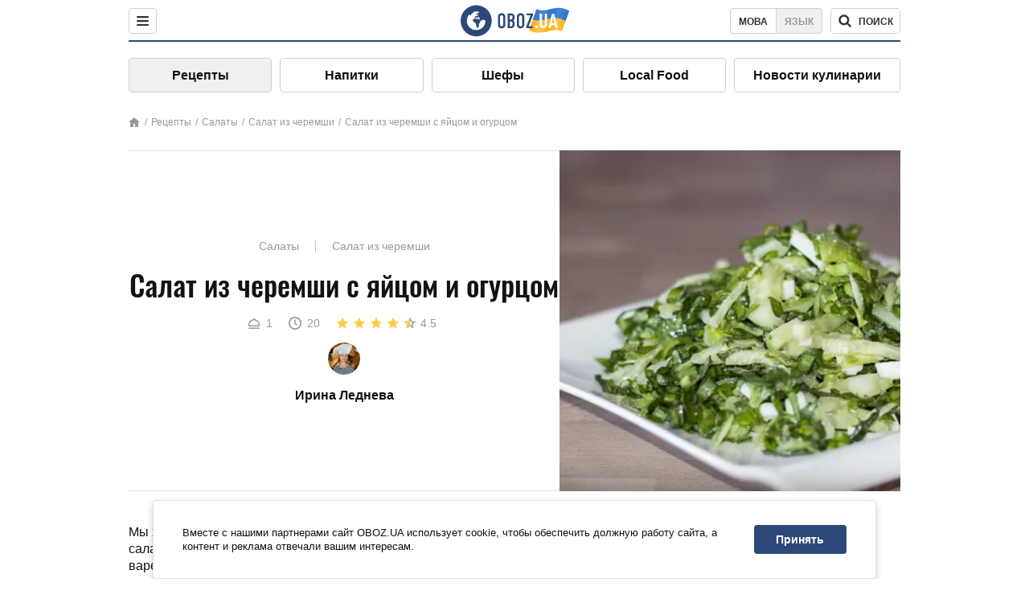

--- FILE ---
content_type: text/html; charset=utf-8
request_url: https://food.obozrevatel.com/salatyi/salat-iz-cheremshi-s-yajtsom-i-ogurtsom.htm
body_size: 10442
content:
<!DOCTYPE html><html lang="ru"><head><meta charSet="utf-8"><meta name="viewport" content="width=device-width, initial-scale=1.0, maximum-scale=1"><meta name="theme-color" content="#1C629C"><link rel="manifest" href="/manifest.json"><link rel="dns-prefetch" href="//gaua.hit.gemius.pl"><link rel="preconnect" href="//gaua.hit.gemius.pl"><link rel="dns-prefetch" href="//ndc1.obozrevatel.com"><link rel="preconnect" href="//ndc1.obozrevatel.com"><link rel="preload" href="https://fonts.gstatic.com/s/oswald/v36/TK3_WkUHHAIjg75cFRf3bXL8LICs1_FvsUJiZTaR.woff2" as="font" type="font/woff2" crossOrigin="anonymous"><link rel="preload" href="https://fonts.gstatic.com/s/oswald/v36/TK3_WkUHHAIjg75cFRf3bXL8LICs1_FvsUZiZQ.woff2" as="font" type="font/woff2" crossOrigin="anonymous"><link rel="preload" href="https://fonts.gstatic.com/s/oswald/v36/TK3_WkUHHAIjg75cFRf3bXL8LICs18NvsUZiZQ.woff2" as="font" type="font/woff2" crossOrigin="anonymous"><link rel="preload" href="https://fonts.gstatic.com/s/oswald/v36/TK3_WkUHHAIjg75cFRf3bXL8LICs18NvsUJiZTaR.woff2" as="font" type="font/woff2" crossOrigin="anonymous"><link rel="shortcut icon" href="https://cdn.obozrevatel.com/core/favicon.ico" type="image/x-icon"><link rel="apple-touch-icon" href="https://cdn.obozrevatel.com/core/img/favicons/72x72.png"><link rel="apple-touch-icon" sizes="96x96" href="https://cdn.obozrevatel.com/core/img/favicons/96x96.png"><link rel="apple-touch-icon" sizes="128x128" href="https://cdn.obozrevatel.com/core/img/favicons/128x128.png"><link rel="apple-touch-icon" sizes="144x144" href="https://cdn.obozrevatel.com/core/img/favicons/144x144.png"><link rel="apple-touch-icon-precomposed" href="https://cdn.obozrevatel.com/core/img/favicons/72x72.png"><link rel="apple-touch-icon-precomposed" sizes="96x96" href="https://cdn.obozrevatel.com/core/img/favicons/96x96.png"><link rel="apple-touch-icon-precomposed" sizes="128x128" href="https://cdn.obozrevatel.com/core/img/favicons/128x128.png"><link rel="apple-touch-icon-precomposed" sizes="144x144" href="https://cdn.obozrevatel.com/core/img/favicons/144x144.png"><title>Салат из черемши с яйцом и огурцом - рецепт приготовления с фото и видео</title><meta name="description" content="Пошаговый рецепт приготовления блюда Салат из черемши с яйцом и огурцом. Описание рецепта, список необходимых ингредиентов, рекомендации по приготовления и отзывы."><meta property="og:type" content="website"><meta property="og:title" content="Салат из черемши с яйцом и огурцом - рецепт приготовления с фото и видео"><meta property="og:description" content="Пошаговый рецепт приготовления блюда Салат из черемши с яйцом и огурцом. Описание рецепта, список необходимых ингредиентов, рекомендации по приготовления и отзывы."><meta property="og:site_name" content="OBOZ.UA"><meta property="og:image" content="https://i.obozrevatel.com/food/recipemain/2020/2/25/06.png?size=1200x630"><meta property="og:image:type" content="image/png"><meta property="og:image:width" content="1200px"><meta property="og:image:height" content="630px"><meta property="og:url" content="https://food.obozrevatel.com/salatyi/salat-iz-cheremshi-s-yajtsom-i-ogurtsom.htm"><meta name="twitter:card" content="summary_large_image"><meta name="twitter:title" content="Салат из черемши с яйцом и огурцом - рецепт приготовления с фото и видео"><meta name="twitter:description" content="Пошаговый рецепт приготовления блюда Салат из черемши с яйцом и огурцом. Описание рецепта, список необходимых ингредиентов, рекомендации по приготовления и отзывы."><meta name="twitter:image" content="https://i.obozrevatel.com/food/recipemain/2020/2/25/06.png?size=1200x630"><meta name="twitter:site" content="@obozrevatel_ua"><meta name="twitter:dnt" content="on"><link rel="amphtml" href="https://food.obozrevatel.com/salatyi/salat-iz-cheremshi-s-yajtsom-i-ogurtsom/amp.htm"><link rel="canonical" href="https://food.obozrevatel.com/salatyi/salat-iz-cheremshi-s-yajtsom-i-ogurtsom.htm"><link rel="alternate" hrefLang="ru" href="https://food.obozrevatel.com/salatyi/salat-iz-cheremshi-s-yajtsom-i-ogurtsom.htm"><link rel="alternate" hrefLang="uk" href="https://food.obozrevatel.com/ukr/salatyi/salat-iz-cheremshi-s-yajtsom-i-ogurtsom.htm"><script type="application/ld+json">{"@context":"https://schema.org","@type":"BreadcrumbList","itemListElement":[{"@type":"ListItem","position":1,"item":{"@id":"https://food.obozrevatel.com/","name":"News FoodOboz"}},{"@type":"ListItem","position":2,"item":{"@id":"https://food.obozrevatel.com/recipe/","name":"Рецепты"}},{"@type":"ListItem","position":3,"item":{"@id":"https://food.obozrevatel.com/salatyi/salat-iz-cheremshi-s-yajtsom-i-ogurtsom.htm","name":"Салат из черемши с яйцом и огурцом"}}]}</script><script type="application/ld+json">{"@context":"https://schema.org","@type":"Recipe","url":"https://food.obozrevatel.com/salatyi/salat-iz-cheremshi-s-yajtsom-i-ogurtsom.htm","name":"Салат из черемши с яйцом и огурцом","image":"https://i.obozrevatel.com/food/recipemain/2020/2/25/06.png","cookTime":"PT20M","prepTime":"PT0S","totalTime":"PT20M","datePublished":"2020-02-25T14:19:30.1842570","description":"Мы хотим предложить вашему вниманию рецепт по-настоящему весеннего легкого салатика. Речь идет о салате из черемши. Вам также понадобится свежий ...","keywords":["Черемша","Салат Айсберг","Свежие огурцы","Яйца","Растительное масло","Лимонный сок","Сахар","Соль"],"recipeCategory":"Салаты","recipeYield":1,"recipeIngredient":["50 г Черемша","0,5 шт. Салат Айсберг","3 шт. Свежие огурцы","2 шт. Яйца","4 ст. л. Растительное масло","2 ч. л. Лимонный сок","1/3 ч. л. Сахар","По вкусу Соль"],"recipeCuisine":null,"nutrition":{"@type":"NutritionInformation","calories":null},"author":{"@type":"Person","name":"Ирина Леднева"},"publisher":{"@type":"Organization","name":"FoodOboz","logo":{"@type":"ImageObject","url":"https://cdn.obozrevatel.com/food/img/logo-obozrevatel-250x60.png","width":250,"height":60}},"recipeInstructions":[{"@type":"HowToStep","text":"Моем и мелко нарезаем листья черемши. Нарезанную черемшу кладем в глубокую миску, в которой будем собирать салат.","url":"https://food.obozrevatel.com/salatyi/salat-iz-cheremshi-s-yajtsom-i-ogurtsom.htm#step1","image":"https://i.obozrevatel.com/food/recipe/2020/2/25/115.png"},{"@type":"HowToStep","text":"Свежие огурцы моем, чистим от кожицы и нарезаем очень тонкой соломкой. Если хотите, можете не чистить огурцы от кожицы, делайте так как вам больше нравится. Нарезанные огурцы отправляем в миску к черемше.","url":"https://food.obozrevatel.com/salatyi/salat-iz-cheremshi-s-yajtsom-i-ogurtsom.htm#step2","image":"https://i.obozrevatel.com/food/recipe/2020/2/25/28.png"},{"@type":"HowToStep","text":"Варим яйца. Когда они остынут, чистим их и нарезаем мелким кубиком. Отправляем нарезанные яйца в миску к основным продуктам.","url":"https://food.obozrevatel.com/salatyi/salat-iz-cheremshi-s-yajtsom-i-ogurtsom.htm#step3","image":"https://i.obozrevatel.com/food/recipe/2020/2/25/38.png"},{"@type":"HowToStep","text":"Салат \"Айсберг\" моем, разбираем на листья. Каждый лист рвем руками и добавляем в миску с салатом. В среднем вам понадобится половинка качана среднего размера.","url":"https://food.obozrevatel.com/salatyi/salat-iz-cheremshi-s-yajtsom-i-ogurtsom.htm#step4","image":"https://i.obozrevatel.com/food/recipe/2020/2/25/48.png"},{"@type":"HowToStep","text":"Теперь приготовим заправку. В пиалу наливаем рафинированное растительное масло.","url":"https://food.obozrevatel.com/salatyi/salat-iz-cheremshi-s-yajtsom-i-ogurtsom.htm#step5","image":"https://i.obozrevatel.com/food/recipe/2020/2/25/58.png"},{"@type":"HowToStep","text":"К растительному маслу добавляем лимонный сок, соль и сахар. Все как следует перемешиваем.","url":"https://food.obozrevatel.com/salatyi/salat-iz-cheremshi-s-yajtsom-i-ogurtsom.htm#step6","image":"https://i.obozrevatel.com/food/recipe/2020/2/25/67.png"},{"@type":"HowToStep","text":"Поливаем наш салат приготовленной заправкой и снова все перемешиваем.","url":"https://food.obozrevatel.com/salatyi/salat-iz-cheremshi-s-yajtsom-i-ogurtsom.htm#step7","image":"https://i.obozrevatel.com/food/recipe/2020/2/25/78.png"},{"@type":"HowToStep","text":"Даем салату настояться хотя бы 15 минут и подаем его к столу. Готовьте с удовольствием и пусть вам будет вкусно.","url":"https://food.obozrevatel.com/salatyi/salat-iz-cheremshi-s-yajtsom-i-ogurtsom.htm#step8","image":"https://i.obozrevatel.com/food/recipe/2020/2/25/03.png"}],"video":{"@context":"https://schema.org","@type":"VideoObject","name":"Салат из черемши с яйцом и огурцом","description":"Мы хотим предложить вашему вниманию рецепт по-настоящему весеннего легкого салатика. Речь идет о салате из черемши. Вам также понадобится свежий ...","thumbnailUrl":["https://i.obozrevatel.com/food/recipe/2020/2/25/115.png","https://i.obozrevatel.com/food/recipe/2020/2/25/28.png","https://i.obozrevatel.com/food/recipe/2020/2/25/38.png","https://i.obozrevatel.com/food/recipe/2020/2/25/48.png","https://i.obozrevatel.com/food/recipe/2020/2/25/58.png","https://i.obozrevatel.com/food/recipe/2020/2/25/67.png","https://i.obozrevatel.com/food/recipe/2020/2/25/78.png","https://i.obozrevatel.com/food/recipe/2020/2/25/03.png"],"embedUrl":"https://www.youtube.com/watch?v=boIDOXo70R8","contentUrl":"https://www.youtube.com/watch?v=boIDOXo70R8","uploadDate":"2020-02-25T12:19:30.184Z"},"aggregateRating":{"@type":"AggregateRating","ratingValue":4.5,"ratingCount":333}}</script><script>var _Oboz_Core_language = "ru";var _Oboz_Core_platform = "desktop";var _Oboz_Core_env = "production";</script><link rel="stylesheet" href="https://cdn.obozrevatel.com/food/commons/index.min.css?v=392700263"><script type="application/ld+json">{"@context":"https://schema.org","@type":"WebSite","url":"https://www.obozrevatel.com/rus/","name":"OBOZ.UA","alternateName":"Obozrevatel, News FoodOboz","inLanguage":"ru","author":{"@type":"NewsMediaOrganization","name":"OBOZ.UA","legalName":"ТОВ Золота середина","url":"https://www.obozrevatel.com/rus/","sameAs":["https://www.facebook.com/obozrevatel","https://m.me/obozrevatel","https://www.instagram.com/obozrevatel.ua","https://www.pinterest.com/obozrevatel","https://x.com/obozrevatel_ua","https://t.me/uaobozrevatel","https://www.youtube.com/channel/UC97O_ce8Rm7rE0hjE82joaA","https://uk.wikipedia.org/wiki/%D0%9E%D0%B1%D0%BE%D0%B7%D1%80%D0%B5%D0%B2%D0%B0%D1%82%D0%B5%D0%BB%D1%8C"],"foundingDate":"2001-04-01","logo":{"@type":"ImageObject","url":"https://cdn.obozrevatel.com/news/img/icons/logo/Logo_Blue_Flag.svg","width":600,"height":60},"address":{"@type":"PostalAddress","streetAddress":"вул. Деревообробна, 7","addressLocality":"Київ","postalCode":"01013","addressCountry":{"@type":"Country","name":"UA"}},"contactPoint":{"@type":"ContactPoint","email":"info@obozrevatel.com","telephone":"+380 (44) 205-44-60","contactType":"customer support","areaServed":"UA","availableLanguage":["uk-UA","ru-UA","en-UA"]},"alternateName":"Obozrevatel, News FoodOboz"},"publisher":{"@type":"NewsMediaOrganization","name":"OBOZ.UA","legalName":"ТОВ Золота середина","url":"https://www.obozrevatel.com/rus/","sameAs":["https://www.facebook.com/obozrevatel","https://m.me/obozrevatel","https://www.instagram.com/obozrevatel.ua","https://www.pinterest.com/obozrevatel","https://x.com/obozrevatel_ua","https://t.me/uaobozrevatel","https://www.youtube.com/channel/UC97O_ce8Rm7rE0hjE82joaA","https://uk.wikipedia.org/wiki/%D0%9E%D0%B1%D0%BE%D0%B7%D1%80%D0%B5%D0%B2%D0%B0%D1%82%D0%B5%D0%BB%D1%8C"],"foundingDate":"2001-04-01","logo":{"@type":"ImageObject","url":"https://cdn.obozrevatel.com/news/img/icons/logo/Logo_Blue_Flag.svg","width":600,"height":60},"address":{"@type":"PostalAddress","streetAddress":"вул. Деревообробна, 7","addressLocality":"Київ","postalCode":"01013","addressCountry":{"@type":"Country","name":"UA"}},"contactPoint":{"@type":"ContactPoint","email":"info@obozrevatel.com","telephone":"+380 (44) 205-44-60","contactType":"customer support","areaServed":"UA","availableLanguage":["uk-UA","ru-UA","en-UA"]},"alternateName":"Obozrevatel, News FoodOboz"},"creator":{"@type":"NewsMediaOrganization","name":"OBOZ.UA","legalName":"ТОВ Золота середина","url":"https://www.obozrevatel.com/rus/","sameAs":["https://www.facebook.com/obozrevatel","https://m.me/obozrevatel","https://www.instagram.com/obozrevatel.ua","https://www.pinterest.com/obozrevatel","https://x.com/obozrevatel_ua","https://t.me/uaobozrevatel","https://www.youtube.com/channel/UC97O_ce8Rm7rE0hjE82joaA","https://uk.wikipedia.org/wiki/%D0%9E%D0%B1%D0%BE%D0%B7%D1%80%D0%B5%D0%B2%D0%B0%D1%82%D0%B5%D0%BB%D1%8C"],"foundingDate":"2001-04-01","logo":{"@type":"ImageObject","url":"https://cdn.obozrevatel.com/news/img/icons/logo/Logo_Blue_Flag.svg","width":600,"height":60},"address":{"@type":"PostalAddress","streetAddress":"вул. Деревообробна, 7","addressLocality":"Київ","postalCode":"01013","addressCountry":{"@type":"Country","name":"UA"}},"contactPoint":{"@type":"ContactPoint","email":"info@obozrevatel.com","telephone":"+380 (44) 205-44-60","contactType":"customer support","areaServed":"UA","availableLanguage":["uk-UA","ru-UA","en-UA"]},"alternateName":"Obozrevatel, News FoodOboz"},"potentialAction":{"@type":"SearchAction","target":{"@type":"EntryPoint","urlTemplate":"https://food.obozrevatel.com/search/"},"query-input":{"@type":"PropertyValueSpecification","valueRequired":"http://schema.org/True","valueName":"search_term_string"}}}</script></head><body class=""><noscript><iframe src="https://www.googletagmanager.com/ns.html?id=GTM-5ZV62SC" height="0" width="0" style="display:none;visibility:hidden"></iframe></noscript><img src="https://ndc1.obozrevatel.com/pixel.png?1769409363095" style="visibility: hidden; position: fixed; top: 0; left: 0;"><style>
						:root {
							--footer-bg: url(https://cdn.obozrevatel.com/food/img/footer-cover.png);
							--footer-bg-mobile: url(https://cdn.obozrevatel.com/food/img/footer-cover-mobile.png);
						}
					</style><div class="page --desktop"><script>var _Oboz_Food_pageName = "recipe";var _Oboz_Core_HeaderMenu = {"urlRu":"https://food.obozrevatel.com/salatyi/salat-iz-cheremshi-s-yajtsom-i-ogurtsom.htm","urlUa":"https://food.obozrevatel.com/ukr/salatyi/salat-iz-cheremshi-s-yajtsom-i-ogurtsom.htm"};</script><header class="header "><div class="header_inner"><div class="header_left"><div class="menu"><button class="menu_btn"><img class="menu_icon --close" src="https://cdn.obozrevatel.com/core/img/icons/common/close-rounded-bold-grey-dark.svg" alt="" aria-hidden><img class="menu_icon " src="https://cdn.obozrevatel.com/core/img/icons/common/menu-rounded-grey-dark.svg" alt="" aria-hidden></button></div></div><a href="https://food.obozrevatel.com/" class="header_logo"><img class="header_logoImg" src="https://cdn.obozrevatel.com/food/img/icons/logo-blue.svg" aria-hidden alt="FoodOboz"></a><div class="header_right"><nav class="langSwitcher"><a class="langSwitcher_link --ukr" href="https://food.obozrevatel.com/ukr/salatyi/salat-iz-cheremshi-s-yajtsom-i-ogurtsom.htm">Мова</a><a class="langSwitcher_link --active" href="https://food.obozrevatel.com/salatyi/salat-iz-cheremshi-s-yajtsom-i-ogurtsom.htm">Язык</a></nav><nav class="headerSearch" data-project="food"><form class="headerSearch_form"><input class="headerSearch_input" type="search" name="search" placeholder="Поиск по новостям и публикациям" autoComplete="off" aria-label="Поисковая строка" disabled><button class="headerSearch_btn" type="submit"><img class="headerSearch_icon" src="https://cdn.obozrevatel.com/core/img/icons/common/search-grey-dark.svg" alt="" aria-hidden><span class="headerSearch_btn_text">поиск</span></button><button class="headerSearch_btn --close" type="button"><img class="headerSearch_icon" src="https://cdn.obozrevatel.com/core/img/icons/common/close-rounded-bold-grey-dark.svg" alt="" aria-hidden></button></form></nav></div></div></header><nav class="navigation"><ul class="navigation_list"><li class="navigation_item --active"><a class="navigation_itemLink" href="https://food.obozrevatel.com/recipe/"> Рецепты</a></li><li class="navigation_item"><a class="navigation_itemLink" href="https://food.obozrevatel.com/napitki/">  Напитки</a></li><li class="navigation_item"><a class="navigation_itemLink" href="https://food.obozrevatel.com/chefs/"> Шефы</a></li><li class="navigation_item"><a class="navigation_itemLink" href="https://food.obozrevatel.com/localfood/">Local Food</a></li><li class="navigation_item"><a class="navigation_itemLink" href="https://food.obozrevatel.com/novosti-kulinarii/">Новости кулинарии</a></li></ul></nav><nav class="breadcrumbs"><ol class="breadcrumbs_items"><li><a class="breadcrumbs_logo" href="https://food.obozrevatel.com/" title="Главная"><img class="breadcrumbs_logoIcon" src="https://cdn.obozrevatel.com/food/img/icons/home-grey.svg" alt="home logo"></a></li><li><a class="breadcrumbs_item" href="https://food.obozrevatel.com/recipe/">Рецепты</a></li><li><a class="breadcrumbs_item" href="https://food.obozrevatel.com/salatyi/">Салаты</a></li><li><a class="breadcrumbs_item" href="https://food.obozrevatel.com/salatyi/salat-iz-cheremshi/">Салат из черемши</a></li><li><a class="breadcrumbs_item" href="https://food.obozrevatel.com/salatyi/salat-iz-cheremshi-s-yajtsom-i-ogurtsom.htm">Салат из черемши с яйцом и огурцом</a></li></ol></nav><main class="recipeFull"><header class="recipeFull_header"><div class="recipeFull_headerInfo"><p class="recipeFull_categories"><a href="https://food.obozrevatel.com/salatyi/" class="recipeFull_categoryItem">Салаты</a><a href="https://food.obozrevatel.com/salatyi/salat-iz-cheremshi/" class="recipeFull_categoryItem">Салат из черемши</a></p><h1 class="recipeFull_title">Салат из черемши с яйцом и огурцом</h1><div class="recipeFull_infoRate"><footer class="recipeInfo"><div class="recipeInfo_item"><img class="recipeInfo_icon" src="https://cdn.obozrevatel.com/food/img/icons/portion.svg" aria-hidden alt=""><span class="recipeInfo_value">1</span></div><div class="recipeInfo_item"><img class="recipeInfo_icon" src="https://cdn.obozrevatel.com/food/img/icons/timer.svg" aria-hidden alt=""><span class="recipeInfo_value">20</span></div></footer><div class="rate_wrap"><div class="rate" data-recipe-id="8082"><img class="rate_icon" src="https://cdn.obozrevatel.com/food/img/icons/star-yellow.svg" aria-hidden alt="" data-star-count="1"><img class="rate_icon" src="https://cdn.obozrevatel.com/food/img/icons/star-yellow.svg" aria-hidden alt="" data-star-count="2"><img class="rate_icon" src="https://cdn.obozrevatel.com/food/img/icons/star-yellow.svg" aria-hidden alt="" data-star-count="3"><img class="rate_icon" src="https://cdn.obozrevatel.com/food/img/icons/star-yellow.svg" aria-hidden alt="" data-star-count="4"><img class="rate_icon" src="https://cdn.obozrevatel.com/food/img/icons/star-half-yellow.svg" aria-hidden alt="" data-star-count="5"><span class="rate_value">4.5</span></div></div></div><div class="cook"><div class="cook_imgWrap"><a href="https://food.obozrevatel.com/chefs/irina-ledneva/"><img class="lazyImg cook_img" style="min-height: px;" alt="Ирина Леднева" src="https://i.obozrevatel.com/food/chefs/2021/8/3/irina.jpg" data-srcset=" 						 						" srcSet="https://cdn.obozrevatel.com/core/img/lazy1x1.png 100w" sizes="(min-width: 1500px) 100vw 				 				"></a></div><a class="cook_name" href="https://food.obozrevatel.com/chefs/irina-ledneva/">Ирина Леднева</a></div><span class="recipeFull_author">Ирина Леднева</span><a class="recipeFull_authorRecipesLink" href="#">Все рецепты повара</a></div><img class="recipeFull_mainImg" alt="Салат из черемши с яйцом и огурцом" src="https://i.obozrevatel.com/food/recipemain/2020/2/25/06.png?size=636x424" srcSet="https://i.obozrevatel.com/food/recipemain/2020/2/25/06.png?size=636x424 1500w , https://i.obozrevatel.com/food/recipemain/2020/2/25/06.png?size=424x424 1000w" sizes="(min-width: 1500px) 100vw 				, (max-width: 1499px) 40vw 				, (max-width: 999px) 20vw"></header><div class="recipeFull_wrap"><div class="recipeFull_leftCol"><div class="recipeFull_descr"><p>Мы хотим предложить вашему вниманию рецепт по-настоящему весеннего легкого салатика. Речь идет о салате из черемши. Вам также понадобится свежий огурец, вареные яйца и кое-какие ингредиенты для заправки. Поверьте, будет очень вкусно.</p></div><div class="recipeFull_ingredients"><h2 class="heading"><span class="heading_title">Ингредиенты</span></h2><table class="recipeFull_ingredientsTable"><tbody class="recipeFull_ingredientsTableBody"><tr class="recipeFull_ingredientItemTr"><td class="recipeFull_ingredientItem"><a class="recipeFull_ingredientTitle" href="https://food.obozrevatel.com/ingredients/cheremsha/">Черемша</a><span class="recipeFull_ingredientBorder"></span><span class="recipeFull_ingredientAmount">50 г</span></td></tr><tr class="recipeFull_ingredientItemTr"><td class="recipeFull_ingredientItem"><span class="recipeFull_ingredientTitle">Салат Айсберг</span><span class="recipeFull_ingredientBorder"></span><span class="recipeFull_ingredientAmount">0,5 шт.</span></td></tr><tr class="recipeFull_ingredientItemTr"><td class="recipeFull_ingredientItem"><a class="recipeFull_ingredientTitle" href="https://food.obozrevatel.com/ingredients/svezhie-ogurtsyi/">Свежие огурцы</a><span class="recipeFull_ingredientBorder"></span><span class="recipeFull_ingredientAmount">3 шт.</span></td></tr><tr class="recipeFull_ingredientItemTr"><td class="recipeFull_ingredientItem"><span class="recipeFull_ingredientTitle">Яйца</span><span class="recipeFull_ingredientBorder"></span><span class="recipeFull_ingredientAmount">2 шт.</span></td></tr><tr class="recipeFull_ingredientItemTr"><td class="recipeFull_ingredientItem"><span class="recipeFull_ingredientTitle">Растительное масло</span><span class="recipeFull_ingredientBorder"></span><span class="recipeFull_ingredientAmount">4 ст. л.</span></td></tr><tr class="recipeFull_ingredientItemTr"><td class="recipeFull_ingredientItem"><span class="recipeFull_ingredientTitle">Лимонный сок</span><span class="recipeFull_ingredientBorder"></span><span class="recipeFull_ingredientAmount">2 ч. л.</span></td></tr><tr class="recipeFull_ingredientItemTr"><td class="recipeFull_ingredientItem"><span class="recipeFull_ingredientTitle">Сахар</span><span class="recipeFull_ingredientBorder"></span><span class="recipeFull_ingredientAmount">1/3 ч. л.</span></td></tr><tr class="recipeFull_ingredientItemTr"><td class="recipeFull_ingredientItem"><span class="recipeFull_ingredientTitle">Соль</span><span class="recipeFull_ingredientBorder"></span><span class="recipeFull_ingredientAmount">По вкусу</span></td></tr></tbody></table><div class="recipeFull_ingredientsBottomInfo"></div></div><div class="recipeFull_cookSteps"><h2 class="heading"><span class="heading_title">Приготовление</span></h2><div class="recipeFull_cookStepsVideoWrap"><iframe class="recipeFull_cookStepsVideo" width="630" height="420" src="https://www.youtube.com/embed/boIDOXo70R8" allow="accelerometer; autoplay; encrypted-media; gyroscope; picture-in-picture; fullscreen" frameBorder="0"></iframe></div><div class="recipeFull_cookStepsSteps"><div class="recipeFull_cookStep" id="step1"><img class="lazyImg recipeFull_cookStepImg" style="min-height: 200px;" alt="cook step" src="https://i.obozrevatel.com/food/recipe/2020/2/25/115.png" data-srcset=" 						 						" srcSet="https://cdn.obozrevatel.com/core/img/lazy3x2.png 100w" sizes="(min-width: 1500px) 100vw 				 				"><div class="recipeFull_cookStepDescrWrap"><div class="recipeFull_cookStepCount">1</div><div class="recipeFull_cookStepDescr"><p>Моем и мелко нарезаем листья черемши. Нарезанную черемшу кладем в глубокую миску, в которой будем собирать салат.</p></div></div></div><div class="recipeFull_cookStep" id="step2"><img class="lazyImg recipeFull_cookStepImg" style="min-height: 200px;" alt="cook step" src="https://i.obozrevatel.com/food/recipe/2020/2/25/28.png" data-srcset=" 						 						" srcSet="https://cdn.obozrevatel.com/core/img/lazy3x2.png 100w" sizes="(min-width: 1500px) 100vw 				 				"><div class="recipeFull_cookStepDescrWrap"><div class="recipeFull_cookStepCount">2</div><div class="recipeFull_cookStepDescr"><p>Свежие огурцы моем, чистим от кожицы и нарезаем очень тонкой соломкой. Если хотите, можете не чистить огурцы от кожицы, делайте так как вам больше нравится. Нарезанные огурцы отправляем в миску к черемше.</p></div></div></div><div class="recipeFull_cookStep" id="step3"><img class="lazyImg recipeFull_cookStepImg" style="min-height: 200px;" alt="cook step" src="https://i.obozrevatel.com/food/recipe/2020/2/25/38.png" data-srcset=" 						 						" srcSet="https://cdn.obozrevatel.com/core/img/lazy3x2.png 100w" sizes="(min-width: 1500px) 100vw 				 				"><div class="recipeFull_cookStepDescrWrap"><div class="recipeFull_cookStepCount">3</div><div class="recipeFull_cookStepDescr"><p>Варим яйца. Когда они остынут, чистим их и нарезаем мелким кубиком. Отправляем нарезанные яйца в миску к основным продуктам.</p></div></div></div><div class="recipeFull_cookStep" id="step4"><img class="lazyImg recipeFull_cookStepImg" style="min-height: 200px;" alt="cook step" src="https://i.obozrevatel.com/food/recipe/2020/2/25/48.png" data-srcset=" 						 						" srcSet="https://cdn.obozrevatel.com/core/img/lazy3x2.png 100w" sizes="(min-width: 1500px) 100vw 				 				"><div class="recipeFull_cookStepDescrWrap"><div class="recipeFull_cookStepCount">4</div><div class="recipeFull_cookStepDescr"><p>Салат &quot;Айсберг&quot; моем, разбираем на листья. Каждый лист рвем руками и добавляем в миску с салатом. В среднем вам понадобится половинка качана среднего размера.</p></div></div></div><div class="recipeFull_cookStep" id="step5"><img class="lazyImg recipeFull_cookStepImg" style="min-height: 200px;" alt="cook step" src="https://i.obozrevatel.com/food/recipe/2020/2/25/58.png" data-srcset=" 						 						" srcSet="https://cdn.obozrevatel.com/core/img/lazy3x2.png 100w" sizes="(min-width: 1500px) 100vw 				 				"><div class="recipeFull_cookStepDescrWrap"><div class="recipeFull_cookStepCount">5</div><div class="recipeFull_cookStepDescr"><p>Теперь приготовим заправку. В пиалу наливаем рафинированное растительное масло.</p></div></div></div><div class="recipeFull_cookStep" id="step6"><img class="lazyImg recipeFull_cookStepImg" style="min-height: 200px;" alt="cook step" src="https://i.obozrevatel.com/food/recipe/2020/2/25/67.png" data-srcset=" 						 						" srcSet="https://cdn.obozrevatel.com/core/img/lazy3x2.png 100w" sizes="(min-width: 1500px) 100vw 				 				"><div class="recipeFull_cookStepDescrWrap"><div class="recipeFull_cookStepCount">6</div><div class="recipeFull_cookStepDescr"><p>К растительному маслу добавляем лимонный сок, соль и сахар. Все как следует перемешиваем.</p></div></div></div><div class="recipeFull_cookStep" id="step7"><img class="lazyImg recipeFull_cookStepImg" style="min-height: 200px;" alt="cook step" src="https://i.obozrevatel.com/food/recipe/2020/2/25/78.png" data-srcset=" 						 						" srcSet="https://cdn.obozrevatel.com/core/img/lazy3x2.png 100w" sizes="(min-width: 1500px) 100vw 				 				"><div class="recipeFull_cookStepDescrWrap"><div class="recipeFull_cookStepCount">7</div><div class="recipeFull_cookStepDescr"><p>Поливаем наш салат приготовленной заправкой и снова все перемешиваем.</p></div></div></div><div class="recipeFull_cookStep" id="step8"><img class="lazyImg recipeFull_cookStepImg" style="min-height: 200px;" alt="cook step" src="https://i.obozrevatel.com/food/recipe/2020/2/25/03.png" data-srcset=" 						 						" srcSet="https://cdn.obozrevatel.com/core/img/lazy3x2.png 100w" sizes="(min-width: 1500px) 100vw 				 				"><div class="recipeFull_cookStepDescrWrap"><div class="recipeFull_cookStepCount">8</div><div class="recipeFull_cookStepDescr"><p>Даем салату настояться хотя бы 15 минут и подаем его к столу. Готовьте с удовольствием и пусть вам будет вкусно.</p></div></div></div></div><div class="recipeFull_downloadRecipe"><div class="rate_wrap --bottom"><div class="rate --bottom" data-recipe-id="8082"><div class="rate_text">Оценить рецепт</div><img class="rate_icon" src="https://cdn.obozrevatel.com/food/img/icons/star-yellow.svg" aria-hidden alt="" data-star-count="1"><img class="rate_icon" src="https://cdn.obozrevatel.com/food/img/icons/star-yellow.svg" aria-hidden alt="" data-star-count="2"><img class="rate_icon" src="https://cdn.obozrevatel.com/food/img/icons/star-yellow.svg" aria-hidden alt="" data-star-count="3"><img class="rate_icon" src="https://cdn.obozrevatel.com/food/img/icons/star-yellow.svg" aria-hidden alt="" data-star-count="4"><img class="rate_icon" src="https://cdn.obozrevatel.com/food/img/icons/star-half-yellow.svg" aria-hidden alt="" data-star-count="5"><span class="rate_value">4.5</span><span class="rate_thanksText">Спасибо за вашу оценку!</span></div></div></div></div><div class="recipeFull_commentsAndShare"><aside class="comments"><button class="comments_showBtn"><span class="comments_showBtn_text"><span class="comments_showBtn_textFirst">показать </span>комментарии</span></button></aside><aside class="share"><span class="share_text">Поделиться:</span><a class="share_link" href="https://www.facebook.com/sharer.php?u=https://food.obozrevatel.com/salatyi/salat-iz-cheremshi-s-yajtsom-i-ogurtsom.htm" rel="noopener" target="_blank"><img class="share_img" src="https://cdn.obozrevatel.com/core/img/icons/social/facebook-circle.svg" alt="" aria-hidden></a><a class="share_link" href="https://twitter.com/intent/tweet?url=https://food.obozrevatel.com/salatyi/salat-iz-cheremshi-s-yajtsom-i-ogurtsom.htm" rel="noopener" target="_blank"><img class="share_img" src="https://cdn.obozrevatel.com/food/img/social/twitter.svg" aria-hidden alt=""></a><a class="share_link" href="https://telegram.me/share/url?url=https://food.obozrevatel.com/salatyi/salat-iz-cheremshi-s-yajtsom-i-ogurtsom.htm&text=Салат из черемши с яйцом и огурцом" rel="noopener" target="_blank"><img class="share_img" src="https://cdn.obozrevatel.com/food/img/social/telegram.svg" aria-hidden alt=""></a><a class="share_link" href="https://www.facebook.com/dialog/send?display=popup&link=https://food.obozrevatel.com/salatyi/salat-iz-cheremshi-s-yajtsom-i-ogurtsom.htm&redirect_uri=https://food.obozrevatel.com/salatyi/salat-iz-cheremshi-s-yajtsom-i-ogurtsom.htm" rel="noopener" target="_blank"><img class="share_img" src="https://cdn.obozrevatel.com/food/img/social/messanger.svg" aria-hidden alt=""></a></aside></div><div class="fb-comments" data-href="https://food.obozrevatel.com/salatyi/salat-iz-cheremshi-s-yajtsom-i-ogurtsom.htm" data-numposts="5" data-width="100%"></div></div><div class="recipeFull_rightCol"></div></div></main><article class="section --similarRecipes"><div class="section_heading"><h2 class="heading"><span class="heading_title">Похожие рецепты</span></h2></div><div class="section_content carousel"><article class="recipe"><div class="recipe_imgWrap"><a class="recipe_imgLink" href="https://food.obozrevatel.com/salatyi/salat-iz-cheremshi-i-yaits-s-majonezom.htm" rel="bookmark"><img class="lazyImg recipe_img" style="min-height: 200px;" alt="Салат из черемши и яиц с майонезом" src="https://i.obozrevatel.com/food/recipemain/2020/3/13/hqdefault2.jpg?size=1944x924" data-srcset="https://i.obozrevatel.com/food/recipemain/2020/3/13/hqdefault2.jpg?size=300x200 1500w , https://i.obozrevatel.com/food/recipemain/2020/3/13/hqdefault2.jpg?size=300x200 1000w" srcSet="https://cdn.obozrevatel.com/core/img/lazy3x2.png 100w" sizes="(min-width: 1500px) 100vw 				, (max-width: 1499px) 40vw 				, (max-width: 999px) 20vw"><div class="playBtn"></div></a></div><h3 class="recipe_title"><a class="recipe_titleLink" href="https://food.obozrevatel.com/salatyi/salat-iz-cheremshi-i-yaits-s-majonezom.htm" rel="bookmark">Салат из черемши и яиц с майонезом</a></h3><div class="recipe_descr">Весна – самое время пополнять витаминные запасы своего организма. Одним из лучших способов для этого является употребление значительного количества ...</div><div class="recipe_footer"><div class="recipe_footerInner"><div class="recipe_footerTop"><div class="cook"><div class="cook_imgWrap"><a href="https://food.obozrevatel.com/chefs/viktoriya-ranevskaya/"><img class="lazyImg cook_img" style="min-height: px;" alt="Виктория Раневская" src="https://i.obozrevatel.com/food/chefs/2021/7/18/ranevs.jpg" data-srcset=" 						 						" srcSet="https://cdn.obozrevatel.com/core/img/lazy1x1.png 100w" sizes="(min-width: 1500px) 100vw 				 				"></a></div><a class="cook_name" href="https://food.obozrevatel.com/chefs/viktoriya-ranevskaya/">Виктория Раневская</a></div></div><footer class="recipeInfo"><div class="recipeInfo_item"><img class="recipeInfo_icon" src="https://cdn.obozrevatel.com/food/img/icons/portion.svg" aria-hidden alt=""><span class="recipeInfo_value">4</span></div><div class="recipeInfo_item"><img class="recipeInfo_icon" src="https://cdn.obozrevatel.com/food/img/icons/cooking-hat.svg" aria-hidden alt=""><span class="recipeInfo_value">легко</span></div><div class="recipeInfo_item"><img class="recipeInfo_icon" src="https://cdn.obozrevatel.com/food/img/icons/timer.svg" aria-hidden alt=""><span class="recipeInfo_value">25</span></div><div class="recipeInfo_item"><img class="recipeInfo_icon" src="https://cdn.obozrevatel.com/food/img/icons/star.svg" aria-hidden alt=""><span class="recipeInfo_value">4.5</span></div></footer></div></div></article><article class="recipe"><div class="recipe_imgWrap"><a class="recipe_imgLink" href="https://food.obozrevatel.com/salatyi/salat-s-cheremshoj.htm" rel="bookmark"><img class="lazyImg recipe_img" style="min-height: 200px;" alt="Салат с черемшой" src="https://i.obozrevatel.com/food/recipemain/2020/3/12/maxresdefault5.jpg?size=1944x924" data-srcset="https://i.obozrevatel.com/food/recipemain/2020/3/12/maxresdefault5.jpg?size=300x200 1500w , https://i.obozrevatel.com/food/recipemain/2020/3/12/maxresdefault5.jpg?size=300x200 1000w" srcSet="https://cdn.obozrevatel.com/core/img/lazy3x2.png 100w" sizes="(min-width: 1500px) 100vw 				, (max-width: 1499px) 40vw 				, (max-width: 999px) 20vw"><div class="playBtn"></div></a></div><h3 class="recipe_title"><a class="recipe_titleLink" href="https://food.obozrevatel.com/salatyi/salat-s-cheremshoj.htm" rel="bookmark">Салат с черемшой</a></h3><div class="recipe_descr">Весенняя зелень – источник витаминов. Возьмем, к примеру, черемшу. Помимо яркого чесночного вкуса, листья черемши богаты витамином С. Если добавить в ...</div><div class="recipe_footer"><div class="recipe_footerInner"><div class="recipe_footerTop"><div class="cook"><div class="cook_imgWrap"><a href="https://food.obozrevatel.com/chefs/svetlana-mastikash/"><img class="lazyImg cook_img" style="min-height: px;" alt="Светлана Мастикаш" src="https://i.obozrevatel.com/food/chefs/2021/7/19/forsts.jpg" data-srcset=" 						 						" srcSet="https://cdn.obozrevatel.com/core/img/lazy1x1.png 100w" sizes="(min-width: 1500px) 100vw 				 				"></a></div><a class="cook_name" href="https://food.obozrevatel.com/chefs/svetlana-mastikash/">Светлана Мастикаш</a></div></div><footer class="recipeInfo"><div class="recipeInfo_item"><img class="recipeInfo_icon" src="https://cdn.obozrevatel.com/food/img/icons/portion.svg" aria-hidden alt=""><span class="recipeInfo_value">3</span></div><div class="recipeInfo_item"><img class="recipeInfo_icon" src="https://cdn.obozrevatel.com/food/img/icons/timer.svg" aria-hidden alt=""><span class="recipeInfo_value">20</span></div><div class="recipeInfo_item"><img class="recipeInfo_icon" src="https://cdn.obozrevatel.com/food/img/icons/star.svg" aria-hidden alt=""><span class="recipeInfo_value">4.5</span></div></footer></div></div></article><article class="recipe"><div class="recipe_imgWrap"><a class="recipe_imgLink" href="https://food.obozrevatel.com/salatyi/salat-s-cheremshoj-yajtsom-i-redisom.htm" rel="bookmark"><img class="lazyImg recipe_img" style="min-height: 200px;" alt="Салат с черемшой, яйцом и редисом" src="https://i.obozrevatel.com/food/recipemain/2020/3/13/zast.jpg?size=1944x924" data-srcset="https://i.obozrevatel.com/food/recipemain/2020/3/13/zast.jpg?size=300x200 1500w , https://i.obozrevatel.com/food/recipemain/2020/3/13/zast.jpg?size=300x200 1000w" srcSet="https://cdn.obozrevatel.com/core/img/lazy3x2.png 100w" sizes="(min-width: 1500px) 100vw 				, (max-width: 1499px) 40vw 				, (max-width: 999px) 20vw"><div class="playBtn"></div></a></div><h3 class="recipe_title"><a class="recipe_titleLink" href="https://food.obozrevatel.com/salatyi/salat-s-cheremshoj-yajtsom-i-redisom.htm" rel="bookmark">Салат с черемшой, яйцом и редисом</a></h3><div class="recipe_descr">Весна – время пополнять организм утраченными за зиму витаминами. В этом поможет черемша, листья которой содержат огромное количество витамина С, ...</div><div class="recipe_footer"><div class="recipe_footerInner"><div class="recipe_footerTop"><div class="cook"><div class="cook_imgWrap"><a href="https://food.obozrevatel.com/chefs/mihail-kulinarnaya-garmoniya/"><img class="lazyImg cook_img" style="min-height: px;" alt="Михаил Кулинарная Гармония" src="https://i.obozrevatel.com/food/chefs/2021/7/19/e74ea3cd8c475b0e9383910c9c69deeb.jpg" data-srcset=" 						 						" srcSet="https://cdn.obozrevatel.com/core/img/lazy1x1.png 100w" sizes="(min-width: 1500px) 100vw 				 				"></a></div><a class="cook_name" href="https://food.obozrevatel.com/chefs/mihail-kulinarnaya-garmoniya/">Михаил Кулинарная Гармония</a></div></div><footer class="recipeInfo"><div class="recipeInfo_item"><img class="recipeInfo_icon" src="https://cdn.obozrevatel.com/food/img/icons/portion.svg" aria-hidden alt=""><span class="recipeInfo_value">3</span></div><div class="recipeInfo_item"><img class="recipeInfo_icon" src="https://cdn.obozrevatel.com/food/img/icons/timer.svg" aria-hidden alt=""><span class="recipeInfo_value">15</span></div><div class="recipeInfo_item"><img class="recipeInfo_icon" src="https://cdn.obozrevatel.com/food/img/icons/star.svg" aria-hidden alt=""><span class="recipeInfo_value">4.5</span></div></footer></div></div></article><article class="recipe"><div class="recipe_imgWrap"><a class="recipe_imgLink" href="https://food.obozrevatel.com/salatyi/salat-s-seldereem-yablokom-i-morkovyu.htm" rel="bookmark"><img class="lazyImg recipe_img" style="min-height: 200px;" alt="Салат с сельдереем, яблоком и морковью" src="https://i.obozrevatel.com/food/recipemain/2019/4/30/image-1.jpg?size=1944x924" data-srcset="https://i.obozrevatel.com/food/recipemain/2019/4/30/image-1.jpg?size=300x200 1500w , https://i.obozrevatel.com/food/recipemain/2019/4/30/image-1.jpg?size=300x200 1000w" srcSet="https://cdn.obozrevatel.com/core/img/lazy3x2.png 100w" sizes="(min-width: 1500px) 100vw 				, (max-width: 1499px) 40vw 				, (max-width: 999px) 20vw"><div class="playBtn"></div></a></div><h3 class="recipe_title"><a class="recipe_titleLink" href="https://food.obozrevatel.com/salatyi/salat-s-seldereem-yablokom-i-morkovyu.htm" rel="bookmark">Салат с сельдереем, яблоком и морковью</a></h3><div class="recipe_descr">Сегодня вы узнаете рецепт вкусного, быстрого и очень питательного салата. Основные ингредиенты – сельдерей, морковь и яблоко. Такое сочетание ...</div><div class="recipe_footer"><div class="recipe_footerInner"><div class="recipe_footerTop"><div class="cook"><div class="cook_imgWrap"><a href="https://food.obozrevatel.com/chefs/viktoriya-zhmajlo/"><img class="lazyImg cook_img" style="min-height: px;" alt="Виктория Жмайло" src="https://i.obozrevatel.com/food/chefs/2022/2/1/7549605233031610597551418764972646958891008n.jpg" data-srcset=" 						 						" srcSet="https://cdn.obozrevatel.com/core/img/lazy1x1.png 100w" sizes="(min-width: 1500px) 100vw 				 				"></a></div><a class="cook_name" href="https://food.obozrevatel.com/chefs/viktoriya-zhmajlo/">Виктория Жмайло</a></div></div><footer class="recipeInfo"><div class="recipeInfo_item"><img class="recipeInfo_icon" src="https://cdn.obozrevatel.com/food/img/icons/portion.svg" aria-hidden alt=""><span class="recipeInfo_value">6</span></div><div class="recipeInfo_item"><img class="recipeInfo_icon" src="https://cdn.obozrevatel.com/food/img/icons/timer.svg" aria-hidden alt=""><span class="recipeInfo_value">25</span></div><div class="recipeInfo_item"><img class="recipeInfo_icon" src="https://cdn.obozrevatel.com/food/img/icons/star.svg" aria-hidden alt=""><span class="recipeInfo_value">4.5</span></div></footer></div></div></article><article class="recipe"><div class="recipe_imgWrap"><a class="recipe_imgLink" href="https://food.obozrevatel.com/salatyi/salat-s-cheremshoj-i-kapustoj.htm" rel="bookmark"><img class="lazyImg recipe_img" style="min-height: 200px;" alt="Салат с черемшой и капустой" src="https://i.obozrevatel.com/food/recipemain/2020/3/13/maxresdefault1.jpg?size=1944x924" data-srcset="https://i.obozrevatel.com/food/recipemain/2020/3/13/maxresdefault1.jpg?size=300x200 1500w , https://i.obozrevatel.com/food/recipemain/2020/3/13/maxresdefault1.jpg?size=300x200 1000w" srcSet="https://cdn.obozrevatel.com/core/img/lazy3x2.png 100w" sizes="(min-width: 1500px) 100vw 				, (max-width: 1499px) 40vw 				, (max-width: 999px) 20vw"><div class="playBtn"></div></a></div><h3 class="recipe_title"><a class="recipe_titleLink" href="https://food.obozrevatel.com/salatyi/salat-s-cheremshoj-i-kapustoj.htm" rel="bookmark">Салат с черемшой и капустой</a></h3><div class="recipe_descr">Существует огромное количество интересных рецептов вкусных салатов со свежими овощами и зеленью. Поскольку весной одной из первых появляется черемша, ...</div><div class="recipe_footer"><div class="recipe_footerInner"><div class="recipe_footerTop"><div class="cook"><div class="cook_imgWrap"><a href="https://food.obozrevatel.com/chefs/elena-brusnikina/"><img class="lazyImg cook_img" style="min-height: px;" alt="Елена Брусникина" src="https://i.obozrevatel.com/food/chefs/2021/7/19/screenshot51.png" data-srcset=" 						 						" srcSet="https://cdn.obozrevatel.com/core/img/lazy1x1.png 100w" sizes="(min-width: 1500px) 100vw 				 				"></a></div><a class="cook_name" href="https://food.obozrevatel.com/chefs/elena-brusnikina/">Елена Брусникина</a></div></div><footer class="recipeInfo"><div class="recipeInfo_item"><img class="recipeInfo_icon" src="https://cdn.obozrevatel.com/food/img/icons/portion.svg" aria-hidden alt=""><span class="recipeInfo_value">6</span></div><div class="recipeInfo_item"><img class="recipeInfo_icon" src="https://cdn.obozrevatel.com/food/img/icons/timer.svg" aria-hidden alt=""><span class="recipeInfo_value">20</span></div><div class="recipeInfo_item"><img class="recipeInfo_icon" src="https://cdn.obozrevatel.com/food/img/icons/star.svg" aria-hidden alt=""><span class="recipeInfo_value">5</span></div></footer></div></div></article><article class="recipe"><div class="recipe_imgWrap"><a class="recipe_imgLink" href="https://food.obozrevatel.com/salatyi/salat-s-seldereem-i-kuritsej.htm" rel="bookmark"><img class="lazyImg recipe_img" style="min-height: 200px;" alt="Салат с сельдереем и курицей" src="https://i.obozrevatel.com/food/recipemain/2019/1/3/141.jpg?size=1944x924" data-srcset="https://i.obozrevatel.com/food/recipemain/2019/1/3/141.jpg?size=300x200 1500w , https://i.obozrevatel.com/food/recipemain/2019/1/3/141.jpg?size=300x200 1000w" srcSet="https://cdn.obozrevatel.com/core/img/lazy3x2.png 100w" sizes="(min-width: 1500px) 100vw 				, (max-width: 1499px) 40vw 				, (max-width: 999px) 20vw"><div class="playBtn"></div></a></div><h3 class="recipe_title"><a class="recipe_titleLink" href="https://food.obozrevatel.com/salatyi/salat-s-seldereem-i-kuritsej.htm" rel="bookmark">Салат с сельдереем и курицей</a></h3><div class="recipe_descr">Сегодня мы вам предложим рецепт легкого и полезного салата из сельдерея. В его состав входит шесть абсолютно простых ингредиентов, которые может ...</div><div class="recipe_footer"><div class="recipe_footerInner"><div class="recipe_footerTop"><div class="cook"><div class="cook_imgWrap"><a href="https://food.obozrevatel.com/chefs/irina-melnichenko/"><img class="lazyImg cook_img" style="min-height: px;" alt="Ирина Мельниченко" src="https://i.obozrevatel.com/food/chefs/2022/2/1/24173355123130175221626412401166688965411661n.jpg" data-srcset=" 						 						" srcSet="https://cdn.obozrevatel.com/core/img/lazy1x1.png 100w" sizes="(min-width: 1500px) 100vw 				 				"></a></div><a class="cook_name" href="https://food.obozrevatel.com/chefs/irina-melnichenko/">Ирина Мельниченко</a></div></div><footer class="recipeInfo"><div class="recipeInfo_item"><img class="recipeInfo_icon" src="https://cdn.obozrevatel.com/food/img/icons/portion.svg" aria-hidden alt=""><span class="recipeInfo_value">2</span></div><div class="recipeInfo_item"><img class="recipeInfo_icon" src="https://cdn.obozrevatel.com/food/img/icons/timer.svg" aria-hidden alt=""><span class="recipeInfo_value">40</span></div><div class="recipeInfo_item"><img class="recipeInfo_icon" src="https://cdn.obozrevatel.com/food/img/icons/star.svg" aria-hidden alt=""><span class="recipeInfo_value">4.5</span></div></footer></div></div></article><article class="recipe"><div class="recipe_imgWrap"><a class="recipe_imgLink" href="https://food.obozrevatel.com/salatyi/salat-s-cheremshoj-i-pomidorami.htm" rel="bookmark"><img class="lazyImg recipe_img" style="min-height: 200px;" alt="Салат с черемшой и помидорами" src="https://i.obozrevatel.com/food/recipemain/2020/3/12/maxresdefault6.jpg?size=1944x924" data-srcset="https://i.obozrevatel.com/food/recipemain/2020/3/12/maxresdefault6.jpg?size=300x200 1500w , https://i.obozrevatel.com/food/recipemain/2020/3/12/maxresdefault6.jpg?size=300x200 1000w" srcSet="https://cdn.obozrevatel.com/core/img/lazy3x2.png 100w" sizes="(min-width: 1500px) 100vw 				, (max-width: 1499px) 40vw 				, (max-width: 999px) 20vw"><div class="playBtn"></div></a></div><h3 class="recipe_title"><a class="recipe_titleLink" href="https://food.obozrevatel.com/salatyi/salat-s-cheremshoj-i-pomidorami.htm" rel="bookmark">Салат с черемшой и помидорами</a></h3><div class="recipe_descr">Весна – это сезон, когда появляется ароматная и полезная зелень – черемша. Считается, что эта зелень прекрасно пополняет организм витаминами, дефицит ...</div><div class="recipe_footer"><div class="recipe_footerInner"><div class="recipe_footerTop"><div class="cook"><div class="cook_imgWrap"><a href="https://food.obozrevatel.com/chefs/vladimir-ne-po-retseptu/"><img class="lazyImg cook_img" style="min-height: px;" alt="Владимир Не по рецепту" src="https://i.obozrevatel.com/food/chefs/2021/7/19/vladimir.jpg" data-srcset=" 						 						" srcSet="https://cdn.obozrevatel.com/core/img/lazy1x1.png 100w" sizes="(min-width: 1500px) 100vw 				 				"></a></div><a class="cook_name" href="https://food.obozrevatel.com/chefs/vladimir-ne-po-retseptu/">Владимир Не по рецепту</a></div></div><footer class="recipeInfo"><div class="recipeInfo_item"><img class="recipeInfo_icon" src="https://cdn.obozrevatel.com/food/img/icons/portion.svg" aria-hidden alt=""><span class="recipeInfo_value">5</span></div><div class="recipeInfo_item"><img class="recipeInfo_icon" src="https://cdn.obozrevatel.com/food/img/icons/timer.svg" aria-hidden alt=""><span class="recipeInfo_value">20</span></div><div class="recipeInfo_item"><img class="recipeInfo_icon" src="https://cdn.obozrevatel.com/food/img/icons/star.svg" aria-hidden alt=""><span class="recipeInfo_value">4.5</span></div></footer></div></div></article><article class="recipe"><div class="recipe_imgWrap"><a class="recipe_imgLink" href="https://food.obozrevatel.com/salatyi/salat-iz-cheremshi-i-yaits.htm" rel="bookmark"><img class="lazyImg recipe_img" style="min-height: 200px;" alt="Салат из черемши и яиц" src="https://i.obozrevatel.com/food/recipemain/2020/3/12/c55fd389a00ac57d79d2f3e83fe6f006.jpg?size=1944x924" data-srcset="https://i.obozrevatel.com/food/recipemain/2020/3/12/c55fd389a00ac57d79d2f3e83fe6f006.jpg?size=300x200 1500w , https://i.obozrevatel.com/food/recipemain/2020/3/12/c55fd389a00ac57d79d2f3e83fe6f006.jpg?size=300x200 1000w" srcSet="https://cdn.obozrevatel.com/core/img/lazy3x2.png 100w" sizes="(min-width: 1500px) 100vw 				, (max-width: 1499px) 40vw 				, (max-width: 999px) 20vw"><div class="playBtn"></div></a></div><h3 class="recipe_title"><a class="recipe_titleLink" href="https://food.obozrevatel.com/salatyi/salat-iz-cheremshi-i-yaits.htm" rel="bookmark">Салат из черемши и яиц</a></h3><div class="recipe_descr">Ранней весной одной из первых появляется сочная, ароматная и очень полезная зелень – черемша. Предлагаем вам приготовить витаминный салат из черемши ...</div><div class="recipe_footer"><div class="recipe_footerInner"><div class="recipe_footerTop"><div class="cook"><div class="cook_imgWrap"><a href="https://food.obozrevatel.com/chefs/tatyana-kozyuk/"><img class="lazyImg cook_img" style="min-height: px;" alt="Татьяна Козюк" src="https://i.obozrevatel.com/food/chefs/2022/2/1/photo2021-08-2115-06-50.jpg" data-srcset=" 						 						" srcSet="https://cdn.obozrevatel.com/core/img/lazy1x1.png 100w" sizes="(min-width: 1500px) 100vw 				 				"></a></div><a class="cook_name" href="https://food.obozrevatel.com/chefs/tatyana-kozyuk/">Татьяна Козюк</a></div></div><footer class="recipeInfo"><div class="recipeInfo_item"><img class="recipeInfo_icon" src="https://cdn.obozrevatel.com/food/img/icons/portion.svg" aria-hidden alt=""><span class="recipeInfo_value">2</span></div><div class="recipeInfo_item"><img class="recipeInfo_icon" src="https://cdn.obozrevatel.com/food/img/icons/timer.svg" aria-hidden alt=""><span class="recipeInfo_value">15</span></div><div class="recipeInfo_item"><img class="recipeInfo_icon" src="https://cdn.obozrevatel.com/food/img/icons/star.svg" aria-hidden alt=""><span class="recipeInfo_value">4</span></div></footer></div></div></article><article class="recipe"><div class="recipe_imgWrap"><a class="recipe_imgLink" href="https://food.obozrevatel.com/salatyi/salat-iz-cheremshi-s-kukuruzoj-i-pomidorami.htm" rel="bookmark"><img class="lazyImg recipe_img" style="min-height: 200px;" alt="Салат из черемши с кукурузой и помидорами" src="https://i.obozrevatel.com/food/recipemain/2020/3/4/09.jpg?size=1944x924" data-srcset="https://i.obozrevatel.com/food/recipemain/2020/3/4/09.jpg?size=300x200 1500w , https://i.obozrevatel.com/food/recipemain/2020/3/4/09.jpg?size=300x200 1000w" srcSet="https://cdn.obozrevatel.com/core/img/lazy3x2.png 100w" sizes="(min-width: 1500px) 100vw 				, (max-width: 1499px) 40vw 				, (max-width: 999px) 20vw"><div class="playBtn"></div></a></div><h3 class="recipe_title"><a class="recipe_titleLink" href="https://food.obozrevatel.com/salatyi/salat-iz-cheremshi-s-kukuruzoj-i-pomidorami.htm" rel="bookmark">Салат из черемши с кукурузой и помидорами</a></h3><div class="recipe_descr">Черемша — это ничто иное, как дикий чеснок. Правда, в отличие от домашнего чеснока, она имеет более мягкий аромат. Весной черемша зачастую ...</div><div class="recipe_footer"><div class="recipe_footerInner"><div class="recipe_footerTop"><div class="cook"><div class="cook_imgWrap"><a href="https://food.obozrevatel.com/chefs/nataliya-afanaseva/"><img class="lazyImg cook_img" style="min-height: px;" alt="Наталия Афанасьева" src="https://i.obozrevatel.com/food/chefs/2021/7/28/screenshot11.jpg" data-srcset=" 						 						" srcSet="https://cdn.obozrevatel.com/core/img/lazy1x1.png 100w" sizes="(min-width: 1500px) 100vw 				 				"></a></div><a class="cook_name" href="https://food.obozrevatel.com/chefs/nataliya-afanaseva/">Наталия Афанасьева</a></div></div><footer class="recipeInfo"><div class="recipeInfo_item"><img class="recipeInfo_icon" src="https://cdn.obozrevatel.com/food/img/icons/portion.svg" aria-hidden alt=""><span class="recipeInfo_value">2</span></div><div class="recipeInfo_item"><img class="recipeInfo_icon" src="https://cdn.obozrevatel.com/food/img/icons/cooking-hat.svg" aria-hidden alt=""><span class="recipeInfo_value">легко</span></div><div class="recipeInfo_item"><img class="recipeInfo_icon" src="https://cdn.obozrevatel.com/food/img/icons/timer.svg" aria-hidden alt=""><span class="recipeInfo_value">20</span></div><div class="recipeInfo_item"><img class="recipeInfo_icon" src="https://cdn.obozrevatel.com/food/img/icons/star.svg" aria-hidden alt=""><span class="recipeInfo_value">4</span></div></footer></div></div></article><article class="recipe"><div class="recipe_imgWrap"><a class="recipe_imgLink" href="https://food.obozrevatel.com/salatyi/salat-iz-cheremshi-po-korejski.htm" rel="bookmark"><img class="lazyImg recipe_img" style="min-height: 200px;" alt="Салат из черемши по-корейски" src="https://i.obozrevatel.com/food/recipemain/2020/3/12/screenshot83.png?size=1944x924" data-srcset="https://i.obozrevatel.com/food/recipemain/2020/3/12/screenshot83.png?size=300x200 1500w , https://i.obozrevatel.com/food/recipemain/2020/3/12/screenshot83.png?size=300x200 1000w" srcSet="https://cdn.obozrevatel.com/core/img/lazy3x2.png 100w" sizes="(min-width: 1500px) 100vw 				, (max-width: 1499px) 40vw 				, (max-width: 999px) 20vw"><div class="playBtn"></div></a></div><h3 class="recipe_title"><a class="recipe_titleLink" href="https://food.obozrevatel.com/salatyi/salat-iz-cheremshi-po-korejski.htm" rel="bookmark">Салат из черемши по-корейски</a></h3><div class="recipe_descr">Чтобы напитать свой организм полезными веществами и разнообразить весеннее меню, предлагаем вам один замечательный вариант. Салат из черемши ...</div><div class="recipe_footer"><div class="recipe_footerInner"><div class="recipe_footerTop"><div class="cook"><div class="cook_imgWrap"><a href="https://food.obozrevatel.com/chefs/lyubov-kim/"><img class="lazyImg cook_img" style="min-height: px;" alt="Любовь Ким" src="https://i.obozrevatel.com/food/chefs/2021/7/19/kim.jpg" data-srcset=" 						 						" srcSet="https://cdn.obozrevatel.com/core/img/lazy1x1.png 100w" sizes="(min-width: 1500px) 100vw 				 				"></a></div><a class="cook_name" href="https://food.obozrevatel.com/chefs/lyubov-kim/">Любовь Ким</a></div></div><footer class="recipeInfo"><div class="recipeInfo_item"><img class="recipeInfo_icon" src="https://cdn.obozrevatel.com/food/img/icons/portion.svg" aria-hidden alt=""><span class="recipeInfo_value">3</span></div><div class="recipeInfo_item"><img class="recipeInfo_icon" src="https://cdn.obozrevatel.com/food/img/icons/timer.svg" aria-hidden alt=""><span class="recipeInfo_value">15</span></div><div class="recipeInfo_item"><img class="recipeInfo_icon" src="https://cdn.obozrevatel.com/food/img/icons/star.svg" aria-hidden alt=""><span class="recipeInfo_value">4.5</span></div></footer></div></div></article><article class="recipe"><div class="recipe_imgWrap"><a class="recipe_imgLink" href="https://food.obozrevatel.com/salatyi/salat-s-cheremshoj-i-plavlenyim-syirom.htm" rel="bookmark"><img class="lazyImg recipe_img" style="min-height: 200px;" alt="Салат с черемшой и плавленым сыром" src="https://i.obozrevatel.com/food/recipemain/2020/3/12/salat-iz-cheremshi-s-ogurcami-i-jajcami-podacha-500x333.jpg?size=1944x924" data-srcset="https://i.obozrevatel.com/food/recipemain/2020/3/12/salat-iz-cheremshi-s-ogurcami-i-jajcami-podacha-500x333.jpg?size=300x200 1500w , https://i.obozrevatel.com/food/recipemain/2020/3/12/salat-iz-cheremshi-s-ogurcami-i-jajcami-podacha-500x333.jpg?size=300x200 1000w" srcSet="https://cdn.obozrevatel.com/core/img/lazy3x2.png 100w" sizes="(min-width: 1500px) 100vw 				, (max-width: 1499px) 40vw 				, (max-width: 999px) 20vw"><div class="playBtn"></div></a></div><h3 class="recipe_title"><a class="recipe_titleLink" href="https://food.obozrevatel.com/salatyi/salat-s-cheremshoj-i-plavlenyim-syirom.htm" rel="bookmark">Салат с черемшой и плавленым сыром</a></h3><div class="recipe_descr">Когда в продаже появилась черемша – это знак прихода весны. Данная сезонная зелень каждый год спасает нас от авитаминоза, который мы обретаем за ...</div><div class="recipe_footer"><div class="recipe_footerInner"><div class="recipe_footerTop"><div class="cook"><div class="cook_imgWrap"><a href="https://food.obozrevatel.com/chefs/elena-timchenko/"><img class="lazyImg cook_img" style="min-height: px;" alt="Елена Тимченко" src="https://i.obozrevatel.com/food/chefs/2021/7/19/screenshot7.png" data-srcset=" 						 						" srcSet="https://cdn.obozrevatel.com/core/img/lazy1x1.png 100w" sizes="(min-width: 1500px) 100vw 				 				"></a></div><a class="cook_name" href="https://food.obozrevatel.com/chefs/elena-timchenko/">Елена Тимченко</a></div></div><footer class="recipeInfo"><div class="recipeInfo_item"><img class="recipeInfo_icon" src="https://cdn.obozrevatel.com/food/img/icons/portion.svg" aria-hidden alt=""><span class="recipeInfo_value">4</span></div><div class="recipeInfo_item"><img class="recipeInfo_icon" src="https://cdn.obozrevatel.com/food/img/icons/timer.svg" aria-hidden alt=""><span class="recipeInfo_value">20</span></div><div class="recipeInfo_item"><img class="recipeInfo_icon" src="https://cdn.obozrevatel.com/food/img/icons/star.svg" aria-hidden alt=""><span class="recipeInfo_value">4</span></div></footer></div></div></article><article class="recipe"><div class="recipe_imgWrap"><a class="recipe_imgLink" href="https://food.obozrevatel.com/salatyi/salat-s-cheremshoj-i-ogurtsom.htm" rel="bookmark"><img class="lazyImg recipe_img" style="min-height: 200px;" alt="Салат с черемшой и огурцом" src="https://i.obozrevatel.com/food/recipemain/2020/3/13/maxresdefault2.jpg?size=1944x924" data-srcset="https://i.obozrevatel.com/food/recipemain/2020/3/13/maxresdefault2.jpg?size=300x200 1500w , https://i.obozrevatel.com/food/recipemain/2020/3/13/maxresdefault2.jpg?size=300x200 1000w" srcSet="https://cdn.obozrevatel.com/core/img/lazy3x2.png 100w" sizes="(min-width: 1500px) 100vw 				, (max-width: 1499px) 40vw 				, (max-width: 999px) 20vw"><div class="playBtn"></div></a></div><h3 class="recipe_title"><a class="recipe_titleLink" href="https://food.obozrevatel.com/salatyi/salat-s-cheremshoj-i-ogurtsom.htm" rel="bookmark">Салат с черемшой и огурцом</a></h3><div class="recipe_descr">Черемша – это сезонное, травянистое растение, которое обладает насыщенным чесночным вкусом. Говорят, что в пучке черемши и 1 кг лимонов содержится ...</div><div class="recipe_footer"><div class="recipe_footerInner"><div class="recipe_footerTop"><div class="cook"><div class="cook_imgWrap"><a href="https://food.obozrevatel.com/chefs/svetlana-dmitrieva/"><img class="lazyImg cook_img" style="min-height: px;" alt="Светлана Дмитриева" src="https://i.obozrevatel.com/food/chefs/2021/7/16/unnamed1.jpg" data-srcset=" 						 						" srcSet="https://cdn.obozrevatel.com/core/img/lazy1x1.png 100w" sizes="(min-width: 1500px) 100vw 				 				"></a></div><a class="cook_name" href="https://food.obozrevatel.com/chefs/svetlana-dmitrieva/">Светлана Дмитриева</a></div></div><footer class="recipeInfo"><div class="recipeInfo_item"><img class="recipeInfo_icon" src="https://cdn.obozrevatel.com/food/img/icons/portion.svg" aria-hidden alt=""><span class="recipeInfo_value">3</span></div><div class="recipeInfo_item"><img class="recipeInfo_icon" src="https://cdn.obozrevatel.com/food/img/icons/cooking-hat.svg" aria-hidden alt=""><span class="recipeInfo_value">легко</span></div><div class="recipeInfo_item"><img class="recipeInfo_icon" src="https://cdn.obozrevatel.com/food/img/icons/timer.svg" aria-hidden alt=""><span class="recipeInfo_value">15</span></div><div class="recipeInfo_item"><img class="recipeInfo_icon" src="https://cdn.obozrevatel.com/food/img/icons/star.svg" aria-hidden alt=""><span class="recipeInfo_value">4.5</span></div></footer></div></div></article></div></article><article class="section --cookingNow"><div class="section_heading"><h2 class="heading"><span class="heading_title">Сейчас мы готовим</span></h2></div><div class="section_content --cookingNow"></div><a href="https://food.obozrevatel.com/recipe/" class="section_link">Все рецепты</a></article><footer class="footer"><nav class="footer_topLine"><div class="footer_topLinelogo"><a href="#" class="footer_topLineLogoImg"><img src="https://cdn.obozrevatel.com/food/img/icons/logo-white.svg" alt="logo"></a><button class="footer_toTop">В начало</button></div><ul class="footer_topLine-list"><li class="footer_topLine-item"><a href="https://www.obozrevatel.com/story/about-company-ru/" class="footer_topLineLink">О компании</a></li><li class="footer_topLine-item"><a href="https://www.obozrevatel.com/story/obozrevatel-team-ru/" class="footer_topLineLink">Команда</a></li><li class="footer_topLine-item"><a href="https://www.obozrevatel.com/copyright.htm" class="footer_topLineLink">Правовая информация</a></li><li class="footer_topLine-item"><a href="https://www.obozrevatel.com/privacypolicy.htm" class="footer_topLineLink">Политика конфиденциальности</a></li><li class="footer_topLine-item"><a href="https://www.obozrevatel.com/adv.htm" class="footer_topLineLink">Реклама на сайте</a></li><li class="footer_topLine-item"><a href="https://www.obozrevatel.com/documents.htm" class="footer_topLineLink">Документы</a></li><li class="footer_topLine-item"><a href="https://www.obozrevatel.com/editorial.htm" class="footer_topLineLink">Редакционная политика</a></li></ul></nav><nav class="footer_content"><nav class="footer_row"><a class="footer_row-heading" href="https://food.obozrevatel.com/">FoodOboz</a><ul class="footer_rowList"><li class="footer_rowItem"><a href="https://food.obozrevatel.com/recipe/" class="footer_rowLink">Рецепты</a></li><li class="footer_rowItem"><a href="https://food.obozrevatel.com/napitki/" class="footer_rowLink">Напитки</a></li><li class="footer_rowItem"><a href="https://food.obozrevatel.com/chefs/" class="footer_rowLink">Шефы</a></li><li class="footer_rowItem"><a href="https://food.obozrevatel.com/kuhni-mira/" class="footer_rowLink">Кухни мира</a></li><li class="footer_rowItem"><a href="https://food.obozrevatel.com/kollektsii/" class="footer_rowLink">Подборки</a></li><li class="footer_rowItem"><a href="https://food.obozrevatel.com/ingredients/" class="footer_rowLink">Ингредиенты</a></li><li class="footer_rowItem"><a href="https://food.obozrevatel.com/novosti-kulinarii/" class="footer_rowLink">Новости кулинарии</a></li></ul></nav><nav class="footer_row"><ul class="footer_rowList --headline"><li class="footer_rowItem --bold"><a href="https://www.obozrevatel.com/blogs/" class="footer_rowLink">Блоги</a></li><li class="footer_rowItem --bold"><a href="https://news.obozrevatel.com/politics/" class="footer_rowLink">Политика</a></li><li class="footer_rowItem --bold"><a href="https://news.obozrevatel.com/abroad/" class="footer_rowLink">Мир</a></li><li class="footer_rowItem --bold"><a href="https://plus.obozrevatel.com/crime/" class="footer_rowLink">Расследования</a></li><li class="footer_rowItem --bold"><a href="https://news.obozrevatel.com/society/" class="footer_rowLink">Общество</a></li><li class="footer_rowItem --bold"><a href="https://www.obozrevatel.com/location/ukraina/" class="footer_rowLink">Регионы Украины</a></li><li class="footer_rowItem --bold"><a href="https://news.obozrevatel.com/show/" class="footer_rowLink">Шоу</a></li><li class="footer_rowItem --bold"><a href="https://news.obozrevatel.com/sport/" class="footer_rowLink">Спорт</a></li><li class="footer_rowItem --bold"><a href="https://shkola.obozrevatel.com/" class="footer_rowLink">Моя школа</a></li><li class="footer_rowItem --bold"><a href="https://news.obozrevatel.com/auto/" class="footer_rowLink">Авто</a></li><li class="footer_rowItem --bold"><a href="https://health.oboz.ua/" class="footer_rowLink">MedOboz</a></li><li class="footer_rowItem --bold"><a href="https://news.obozrevatel.com/economics/" class="footer_rowLink">Экономика</a></li></ul></nav></nav></footer></div><script>
                        window._Oboz_News_analyticsPageData = window._Oboz_News_analyticsPageData || {};
						setTimeout(() => {
							const $s = document.createElement('script');
							$s.src = 'https://cdn.obozrevatel.com/food/commons/index.min.js?v=392700263';
							$s.async = true;
							$s.charset = 'utf-8';
							document.head.append($s);
						}, 1200);
						setTimeout(() => {
							const $s = document.createElement('script');
							$s.src = 'https://cdn.obozrevatel.com/core/libs/lazy-loader-image/index.min.js?v=392700263';
							$s.async = true;
							$s.charset = 'utf-8';
							document.head.append($s);
						}, 10);
					</script><script>
                !function(){"use strict";function e(e){var t=!(arguments.length>1&&void 0!==arguments[1])||arguments[1],c=document.createElement("script");c.src=e,t?c.type="module":(c.async=!0,c.type="text/javascript",c.setAttribute("nomodule",""));var n=document.getElementsByTagName("script")[0];n.parentNode.insertBefore(c,n)}!function(t,c){!function(t,c,n){var a,o,r;n.accountId=c,null!==(a=t.marfeel)&&void 0!==a||(t.marfeel={}),null!==(o=(r=t.marfeel).cmd)&&void 0!==o||(r.cmd=[]),t.marfeel.config=n;var i="https://sdk.mrf.io/statics";e("".concat(i,"/marfeel-sdk.js?id=").concat(c),!0),e("".concat(i,"/marfeel-sdk.es5.js?id=").concat(c),!1)}(t,c,arguments.length>2&&void 0!==arguments[2]?arguments[2]:{})}(window,10008,{});
                }();
                </script><script>
                    var pp_gemius_identifier = 'Bx1La_uGEMZEdG.YFaLqPHZ3P4O1U_MWL92xpyuk1xH.Y7';
                    function gemius_pending(i) { window[i] = window[i] || function() {var x = window[i+'_pdata'] = window[i+'_pdata'] || []; x[x.length]=arguments;};};
                    gemius_pending('gemius_hit'); gemius_pending('gemius_event'); gemius_pending('gemius_init'); gemius_pending('pp_gemius_hit'); gemius_pending('pp_gemius_event'); gemius_pending('pp_gemius_init');
                    (function(d,t) {try {var gt=d.createElement(t),s=d.getElementsByTagName(t)[0],l='http'+((location.protocol=='https:')?'s':''); gt.setAttribute('async','async');
                    gt.setAttribute('defer','defer'); gt.src=l+'://gaua.hit.gemius.pl/xgemius.js'; s.parentNode.insertBefore(gt,s);} catch (e) {}})(document,'script');
                </script></body></html>